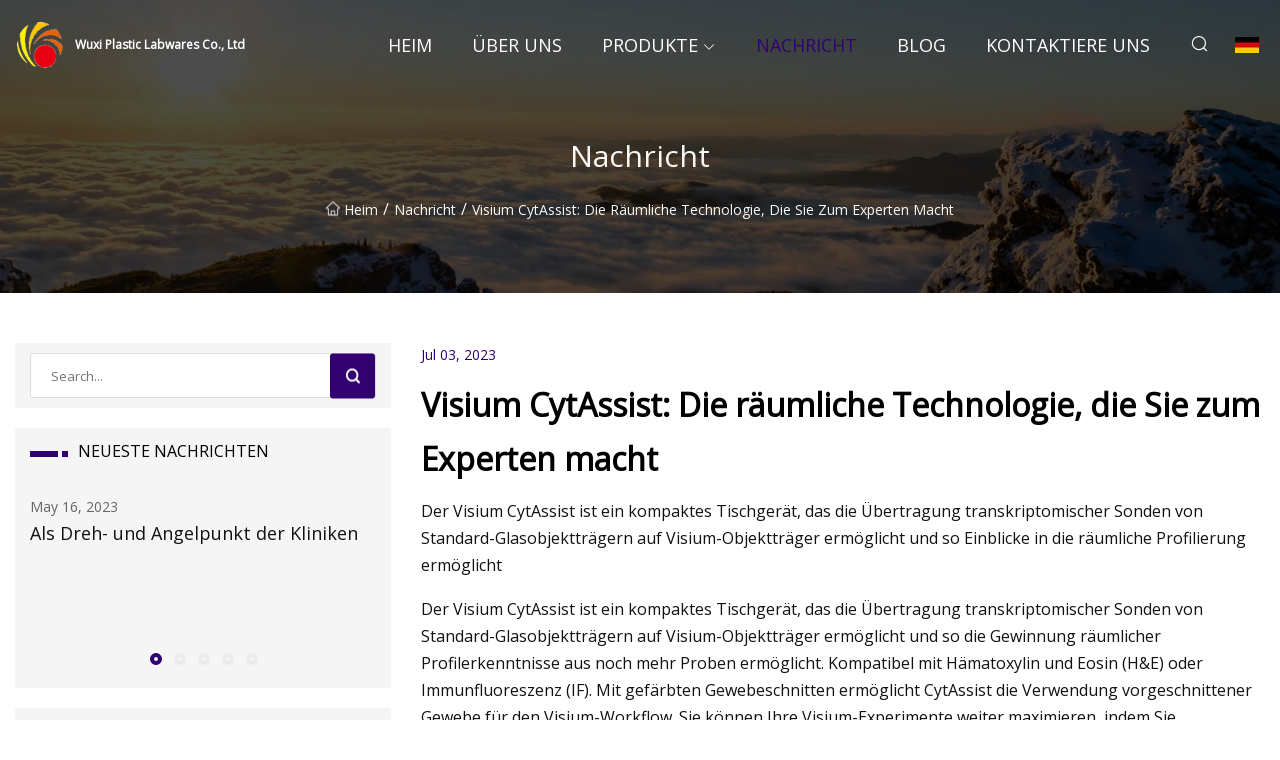

--- FILE ---
content_type: text/html; charset=utf-8
request_url: https://de.qnqnvip.com/news/visium-cytassist-the-spatial-technology-that-makes-you-the-expert
body_size: 4627
content:
<!doctype html>
<html lang="de">
<head>
<meta charset="utf-8" />
<title>Visium CytAssist: Die räumliche Technologie, die Sie zum Experten macht - Wuxi Plastic Labwares Co., Ltd</title>
<meta name="description" content="Visium CytAssist: Die räumliche Technologie, die Sie zum Experten macht" />
<meta name="keywords" content="Visium CytAssist: Die räumliche Technologie, die Sie zum Experten macht" />
<meta name="viewport" content="width=device-width, initial-scale=1.0" />
<meta name="application-name" content="Wuxi Plastic Labwares Co., Ltd" />
<meta name="twitter:card" content="summary" />
<meta name="twitter:title" content="Visium CytAssist: Die räumliche Technologie, die Sie zum Experten macht - Wuxi Plastic Labwares Co., Ltd" />
<meta name="twitter:description" content="Visium CytAssist: Die räumliche Technologie, die Sie zum Experten macht" />
<meta name="twitter:image" content="https://de.qnqnvip.com/uploadimg/logo75302.png" />
<meta http-equiv="X-UA-Compatible" content="IE=edge" />
<meta property="og:site_name" content="Wuxi Plastic Labwares Co., Ltd" />
<meta property="og:type" content="article" />
<meta property="og:title" content="Visium CytAssist: Die räumliche Technologie, die Sie zum Experten macht - Wuxi Plastic Labwares Co., Ltd" />
<meta property="og:description" content="Visium CytAssist: Die räumliche Technologie, die Sie zum Experten macht" />
<meta property="og:url" content="https://de.qnqnvip.com/news/visium-cytassist-the-spatial-technology-that-makes-you-the-expert" />
<meta property="og:image" content="https://de.qnqnvip.com/uploadimg/logo75302.png" />
<link href="https://de.qnqnvip.com/news/visium-cytassist-the-spatial-technology-that-makes-you-the-expert" rel="canonical" />
<link href="https://de.qnqnvip.com/uploadimg/ico75302.png" rel="shortcut icon" type="image/x-icon" />
<link href="https://fonts.googleapis.com" rel="preconnect" />
<link href="https://fonts.gstatic.com" rel="preconnect" crossorigin />
<link href="https://fonts.googleapis.com/css2?family=Open+Sans&display=swap" rel="stylesheet" />
<link href="/themes/sydney/toast.css" rel="stylesheet" />
<link href="/themes/sydney/swiper.min.css" rel="stylesheet" />
<link href="/themes/sydney/purple/style.css" rel="stylesheet" />
<link href="/themes/sydney/purple/page.css" rel="stylesheet" />
<script type="application/ld+json">
[{
"@context": "https://schema.org/",
"@type": "BreadcrumbList",
"itemListElement": [{
"@type": "ListItem",
"name": "Heim",
"position": 1,
"item": "https://de.qnqnvip.com/"},{
"@type": "ListItem",
"name": "Nachricht",
"position": 2,
"item": "https://de.qnqnvip.com/news"},{
"@type": "ListItem",
"name": "Visium CytAssist: Die räumliche Technologie, die Sie zum Experten macht",
"position": 3,
"item": "https://de.qnqnvip.com/news/visium-cytassist-the-spatial-technology-that-makes-you-the-expert"}]},{
"@context": "http://schema.org",
"@type": "NewsArticle",
"mainEntityOfPage": {
"@type": "WebPage",
"@id": "https://de.qnqnvip.com/news/visium-cytassist-the-spatial-technology-that-makes-you-the-expert"},
"headline": "Wuxi Plastic Labwares Co., Ltd",
"image": {
"@type": "ImageObject",
"url": "https://de.qnqnvip.com"},
"datePublished": "7/3/2023 12:00:00 AM",
"dateModified": "7/3/2023 12:00:00 AM",
"author": {
"@type": "Organization",
"name": "Wuxi Plastic Labwares Co., Ltd",
"url": "https://de.qnqnvip.com/"},
"publisher": {
"@type": "Organization",
"name": "de.qnqnvip.com",
"logo": {
"@type": "ImageObject",
"url": "https://de.qnqnvip.com/uploadimg/logo75302.png"}},
"description": "Visium CytAssist: Die räumliche Technologie, die Sie zum Experten macht"
}]
</script>
<script type="text/javascript" src="//info.53hu.net/traffic.js?id=08a984h6ak"></script>
</head>
<body class="index">
<!-- header -->
<header>
  <div class="container">
    <div class="head-logo"><a href="/" title="Wuxi Plastic Labwares Co., Ltd"><img src="/uploadimg/logo75302.png" width="50" height="50" class="logo" alt="Wuxi Plastic Labwares Co., Ltd"><span>Wuxi Plastic Labwares Co., Ltd</span></a></div>
    <div class="menu-btn"><em></em><em></em><em></em></div>
    <div class="head-content">
      <nav class="nav">
        <ul>
          <li><a href="/">Heim</a></li>
          <li><a href="/about-us">&#xDC;ber uns</a></li>
          <li><a href="/products">Produkte</a><em class="iconfont icon-xiangxia"></em>
            <ul class="submenu">
              <li><a href="/plastic-labwares">Kunststoff-Laborartikel</a></li>
              <li><a href="/laboratory-cleaner">Laborreiniger</a></li>
              <li><a href="/dental-orthodontics">Zahn&#xE4;rztliche Kieferorthop&#xE4;die</a></li>
              <li><a href="/laboratory-glassware">Laborglaswaren</a></li>
              <li><a href="/swab">Tupfer</a></li>
              <li><a href="/beaker">Becherglas</a></li>
              <li><a href="/burette">B&#xFC;rette</a></li>
              <li><a href="/syringe">Spritze</a></li>
              <li><a href="/cuvette">K&#xFC;vette</a></li>
              <li><a href="/vtm-tube">VTM-R&#xF6;hre</a></li>
              <li><a href="/pcr-tube">PCR-R&#xF6;hrchen</a></li>
              <li><a href="/pcr-plate">PCR-Platte</a></li>
            </ul>
          </li>
          <li class="active"><a href="/news">Nachricht</a></li>
          <li><a href="/blog">Blog</a></li>
          <li><a href="/contact-us">Kontaktiere uns</a></li>
        </ul>
      </nav>
      <div class="head-search"><em class="iconfont icon-sousuo"></em></div>
      <div class="search-input">
        <input type="text" placeholder="Click Search" id="txtSearch" autocomplete="off">
        <div class="search-btn" onClick="SearchProBtn()"><em class="iconfont icon-sousuo" aria-hidden="true"></em></div>
      </div>
      <div class="languagelist">
        <div title="Language" class="languagelist-icon"><span>Language</span></div>
        <div class="languagelist-drop"><span class="languagelist-arrow"></span>
          <ul class="languagelist-wrap">
             <li class="languagelist-active"><a href="https://de.qnqnvip.com/news/visium-cytassist-the-spatial-technology-that-makes-you-the-expert"><img src="/themes/sydney/images/language/de.png" width="24" height="16" alt="Deutsch" title="de">Deutsch</a></li>
                                    <li>
                                        <a href="https://www.qnqnvip.com/news/visium-cytassist-the-spatial-technology-that-makes-you-the-expert">
                                            <img src="/themes/sydney/images/language/en.png" width="24" height="16" alt="English" title="en">
                                            English
                                        </a>
                                    </li>
                                    <li>
                                        <a href="https://fr.qnqnvip.com/news/visium-cytassist-the-spatial-technology-that-makes-you-the-expert">
                                            <img src="/themes/sydney/images/language/fr.png" width="24" height="16" alt="Français" title="fr">
                                            Français
                                        </a>
                                    </li>
                                    <li>
                                        <a href="https://es.qnqnvip.com/news/visium-cytassist-the-spatial-technology-that-makes-you-the-expert">
                                            <img src="/themes/sydney/images/language/es.png" width="24" height="16" alt="Español" title="es">
                                            Español
                                        </a>
                                    </li>
                                    <li>
                                        <a href="https://it.qnqnvip.com/news/visium-cytassist-the-spatial-technology-that-makes-you-the-expert">
                                            <img src="/themes/sydney/images/language/it.png" width="24" height="16" alt="Italiano" title="it">
                                            Italiano
                                        </a>
                                    </li>
                                    <li>
                                        <a href="https://pt.qnqnvip.com/news/visium-cytassist-the-spatial-technology-that-makes-you-the-expert">
                                            <img src="/themes/sydney/images/language/pt.png" width="24" height="16" alt="Português" title="pt">
                                            Português
                                        </a>
                                    </li>
                                    <li>
                                        <a href="https://ja.qnqnvip.com/news/visium-cytassist-the-spatial-technology-that-makes-you-the-expert"><img src="/themes/sydney/images/language/ja.png" width="24" height="16" alt="日本語" title="ja"> 日本語</a>
                                    </li>
                                    <li>
                                        <a href="https://ko.qnqnvip.com/news/visium-cytassist-the-spatial-technology-that-makes-you-the-expert"><img src="/themes/sydney/images/language/ko.png" width="24" height="16" alt="한국어" title="ko"> 한국어</a>
                                    </li>
                                    <li>
                                        <a href="https://ru.qnqnvip.com/news/visium-cytassist-the-spatial-technology-that-makes-you-the-expert"><img src="/themes/sydney/images/language/ru.png" width="24" height="16" alt="Русский" title="ru"> Русский</a>
                                    </li>
          </ul>
        </div>
      </div>
    </div>
  </div>
</header>
<main>
  <div class="inner-banner"><img src="/themes/sydney/images/inner-banner.webp" alt="Visium CytAssist: Die räumliche Technologie, die Sie zum Experten macht">
    <div class="inner-content">
      <h1>Nachricht</h1>
      <div class="inner-content-nav"><a href="/"><img src="/themes/sydney/images/pagenav-homeicon.webp" alt="Heim">Heim</a> / <a href="/news">Nachricht</a> / <span>Visium CytAssist: Die räumliche Technologie, die Sie zum Experten macht</span></div>
    </div>
  </div>
  <div class="container">
    <div class="page-main">
      <div class="page-aside">
        <div class="page-search">
          <input type="text" placeholder="Search..." id="txtSearch" autocomplete="off">
          <div class="page-search-btn" onClick="SearchProBtn()"><img src="/themes/sydney/images/page-search.webp" alt="search"></div>
        </div>
        <div class="page-recent">
          <div class="page-aside-item-title"><span class="wrie-style"></span>NEUESTE NACHRICHTEN</div>
          <div class="swiper">
            <div class="swiper-wrapper">              <div class="swiper-slide"><a href="/news/as-clinics-pivot-post">
                <div class="swiper-text">
                  <p>May 16, 2023</p>
                  <p>Als Dreh- und Angelpunkt der Kliniken</p>
                </div>
               </a></div>              <div class="swiper-slide"><a href="/news/doh-report-syringe-exchange-programs-crucial-to-stopping-hepatitis-c">
                <div class="swiper-text">
                  <p>May 18, 2023</p>
                  <p>DOH-Bericht: Spritzenaustauschprogramme sind entscheidend für die Eindämmung von Hepatitis C</p>
                </div>
               </a></div>              <div class="swiper-slide"><a href="/news/steelrising-lavoisier-catalyst-and-sublimator-locations">
                <div class="swiper-text">
                  <p>May 20, 2023</p>
                  <p>Steelrising Lavoisier Catalyst- und Sublimator-Standorte</p>
                </div>
               </a></div>              <div class="swiper-slide"><a href="/news/a-novel-study-for-producing-complexed-and-encapsulated-nutrients-at-nanometric-scale-to-enhance-plant-growth">
                <div class="swiper-text">
                  <p>May 22, 2023</p>
                  <p>Eine neuartige Studie zur Herstellung komplexierter und verkapselter Nährstoffe im Nanometerbereich zur Verbesserung des Pflanzenwachstums</p>
                </div>
               </a></div>              <div class="swiper-slide"><a href="/news/how-to-build-a-business-around-a-food-or-beverage-product">
                <div class="swiper-text">
                  <p>May 24, 2023</p>
                  <p>Wie man ein Geschäft rund um ein Lebensmittel- oder Getränkeprodukt aufbaut</p>
                </div>
               </a></div>            </div>
            <div class="swiper-pagination"></div>
          </div>
        </div>
        <div class="page-inquiry">
          <div class="page-aside-item-title"><span class="wrie-style"></span>SENDEN SIE IHRE ANFRAGE</div>
          <div class="page-inquiry-bottom">
            <input type="hidden" id="in-domain" value="de.qnqnvip.com">
            <input type="text" placeholder="Name" id="in-name">
            <input type="text" placeholder="Email" id="in-email">
            <input type="text" placeholder="Phone" id="in-phone">
            <input type="text" placeholder="Message" id="in-content">
            <div class="subbtn" id="SubmitName" onclick="SendInquiry()">EINREICHEN</div>
          </div>
        </div>
      </div>
      <div class="page-content">
        <div class="news-detail">
          <p class="time">Jul 03, 2023</p>
          <h4 class="title">Visium CytAssist: Die räumliche Technologie, die Sie zum Experten macht</h4>
          <p class="title-des">Der Visium CytAssist ist ein kompaktes Tischgerät, das die Übertragung transkriptomischer Sonden von Standard-Glasobjektträgern auf Visium-Objektträger ermöglicht und so Einblicke in die räumliche Profilierung ermöglicht</p>
          <p> Der Visium CytAssist ist ein kompaktes Tischgerät, das die Übertragung transkriptomischer Sonden von Standard-Glasobjektträgern auf Visium-Objektträger ermöglicht und so die Gewinnung räumlicher Profilerkenntnisse aus noch mehr Proben ermöglicht. Kompatibel mit Hämatoxylin und Eosin (H&E) oder Immunfluoreszenz (IF). Mit gefärbten Gewebeschnitten ermöglicht CytAssist die Verwendung vorgeschnittener Gewebe für den Visium-Workflow.  Sie können Ihre Visium-Experimente weiter maximieren, indem Sie Gewebeschnitte mithilfe standardmäßiger histologischer Techniken untersuchen, um biologisch bedeutsame Abschnitte zu finden, und diese Abschnitte dann mithilfe von CytAssist präzise innerhalb des Visium-Objektträger-Erfassungsbereichs ausrichten.</p><p> Mit Visium CytAssist können Sie Ihr räumliches Profilierungsexperiment beginnen, indem Sie Ihr Gewebe auf einem Standard-Glasobjektträger schneiden.  Genau wie bei Ihrem typischen Histologie-Workflow können Sie die Schnitte anschließend entparaffinieren, färben (H&E oder IF) und bildlich darstellen.  Wenn Sie bereit sind, mit der räumlichen Profilierung zu beginnen, werden die Abschnitte entkreuzt und mit transkriptomischen Sonden hybridisiert, um das Vorhandensein einer Ziel-RNA anzuzeigen.  Nach der Sondenhybridisierung erleichtert Visium CytAssist den Transfer dieser transkriptomischen Sonden vom Glasobjektträger in einen Einfangbereich auf dem Visium-Objektträger.  Im Gerät werden zwei Standard-Glasobjektträger und ein Visium-Objektträger mit zwei Einfangbereichen so platziert, dass die Gewebeabschnitte auf den Glasobjektträgern über den beiden Visium-Einfangbereichen ausgerichtet sind.  Anschließend können Sie mit den verbleibenden Schritten des Visium-Workflows fortfahren, um Genexpressionsmuster in Gewebeschnitten aufzudecken.</p>
          <div class="product-detail-inquiry">
            <div class="sharewrap"></div><br>
            <div class="page-select">
              <div class="previous btn"><em class="iconfont icon-xiangzuo"></em></div>
              <div class="content">
                <div>
                  <p> <a href="/news/perfectly-preserved-roman-glassware-recovered-from-2000">Perfekt erhaltene römische Glaswaren aus 2.000 geborgen</a></p>
                </div>
                <div>
                  <p> <a href="/news/scientists-create-new-material-five-times-lighter-and-four-times-stronger-than-steel">Wissenschaftler entwickeln neues Material, das fünfmal leichter und viermal stärker ist als Stahl</a></p>
                </div>
              </div>
              <div class="next btn"><em class="iconfont icon-xiangyou"></em></div>
            </div>
          </div>
        </div>
      </div>
    </div>
  </div>
</main>

<!-- footer -->
<footer>
  <div class="foot-top">
    <div class="container">
      <div class="left">
        <div class="title">Ihre perfekte Golfstadion-Auswahl</div>
        <div class="text">Melden Sie sich f&#xFC;r unseren monatlichen Newsletter an, um die neuesten Nachrichten und Artikel zu erhalten</div>
      </div>
      <div class="right"><a href="/contact-us" class="more">Kontaktiere uns <em class="iconfont icon-zhixiangyou"></em></a></div>
    </div>
  </div>
  <div class="container">
    <div class="foot-item foot-item1">
      <div class="foot-title">SOZIALES TEILEN</div>
      <div class="foot-share">
        <a href="/" rel="nofollow" title="facebook"><em class="iconfont icon-facebook"></em></a>
        <a href="/" rel="nofollow" title="linkedin"><em class="iconfont icon-linkedin"></em></a>
        <a href="/" rel="nofollow" title="twitter"><em class="iconfont icon-twitter-fill"></em></a>
        <a href="/" rel="nofollow" title="youtube"><em class="iconfont icon-youtube"></em></a>
        <a href="/" rel="nofollow" title="instagram"><em class="iconfont icon-instagram"></em></a>
        <a href="/" rel="nofollow" title="TikTok"><em class="iconfont icon-icon_TikTok"></em></a>
      </div>
    </div>
    <div class="foot-item foot-item2">
      <div class="foot-title">LINKS</div>
      <ul>
        <li><a href="/">Heim</a></li>
        <li><a href="/about-us">&#xDC;ber uns</a></li>
        <li><a href="/products">Produkte</a></li>
        <li><a href="/news">Nachricht</a></li>
        <li><a href="/blog">Blog</a></li>
        <li><a href="/contact-us">Kontaktiere uns</a></li>
        <li><a href="/sitemap.xml">Seitenverzeichnis</a></li>
        <li><a href="/privacy-policy">Privacy Policy</a></li>
      </ul>
    </div>
    <div class="foot-item foot-item3">
      <div class="foot-title">KATEGORIEN</div>
      <ul>
        <li><a href="/plastic-labwares">Kunststoff-Laborartikel</a></li>
        <li><a href="/laboratory-cleaner">Laborreiniger</a></li>
        <li><a href="/dental-orthodontics">Zahnärztliche Kieferorthopädie</a></li>
        <li><a href="/laboratory-glassware">Laborglaswaren</a></li>
        <li><a href="/swab">Tupfer</a></li>
        <li><a href="/beaker">Becherglas</a></li>
        <li><a href="/burette">Bürette</a></li>
        <li><a href="/syringe">Spritze</a></li>
      </ul>
    </div>
    <div class="foot-item foot-item4">
      <div class="foot-title">PARTNERFIRMA</div>
      <ul>
<li><a href="http://de.llltpain.com/hair-regrowth-laser/laser-cap-for-hair-growth/" target="_blank">Laserkappe f&#xFC;r Haarwachstum zu Hause</a></li>      </ul>
    </div>    
  </div>
  <div class="foot-copyright">
    <p>Copyright &copy; de.qnqnvip.com, Alle Rechte vorbehalten.&nbsp;&nbsp;&nbsp;&nbsp;<a href="sue@qnqnvip.com" target=""><span class="__cf_email__" data-cfemail="572422321726392639213e277934383a">[email&#160;protected]</span></a></p>
  </div>
  <div class="gotop"><em class="iconfont icon-xiangshang"></em></div>
</footer>
 
<!-- script -->
<script data-cfasync="false" src="/cdn-cgi/scripts/5c5dd728/cloudflare-static/email-decode.min.js"></script><script src="/themes/sydney/js/axios.min.js"></script>
<script src="/themes/sydney/js/jquery3.6.1.js"></script>
<script src="/themes/sydney/js/toast.js"></script>
<script src="/themes/sydney/js/swiper.min.js"></script>
<script src="/themes/sydney/js/vanilla-lazyload.js"></script>
<script src="/themes/sydney/js/share.js"></script>
<script src="/themes/sydney/js/style.js"></script>
<script src="/themes/sydney/js/page.js"></script>
<script src="/themes/sydney/js/contact.js"></script>
<script src="/themes/sydney/js/news.js"></script>
<script defer src="https://static.cloudflareinsights.com/beacon.min.js/vcd15cbe7772f49c399c6a5babf22c1241717689176015" integrity="sha512-ZpsOmlRQV6y907TI0dKBHq9Md29nnaEIPlkf84rnaERnq6zvWvPUqr2ft8M1aS28oN72PdrCzSjY4U6VaAw1EQ==" data-cf-beacon='{"version":"2024.11.0","token":"440553bbf33f46e2b71ec70b32f18309","r":1,"server_timing":{"name":{"cfCacheStatus":true,"cfEdge":true,"cfExtPri":true,"cfL4":true,"cfOrigin":true,"cfSpeedBrain":true},"location_startswith":null}}' crossorigin="anonymous"></script>
</body>
</html>
